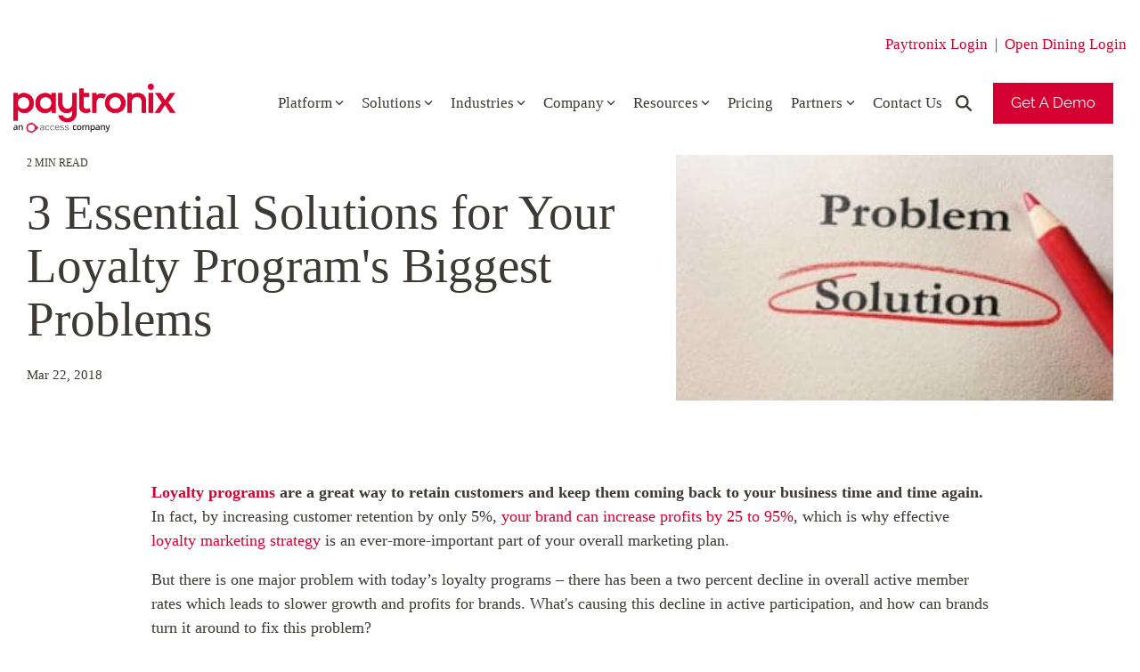

--- FILE ---
content_type: text/css
request_url: https://www.paytronix.com/hubfs/hub_generated/template_assets/1/133597798171/1768597019505/template_child.min.css
body_size: 488
content:
a:hover{text-decoration:underline}.cta-tertiary{border-bottom:1px solid transparent}.cta-tertiary:hover{border-bottom:1px solid #d50032}.cta-tertiary:after{background:url(https://39641841.fs1.hubspotusercontent-na1.net/hubfs/39641841/theme%20images/arrow-icon.svg) 50% no-repeat;content:"";display:inline-block;font-size:13px;font-weight:100;height:10px;margin-left:5px;width:10px}.hhs-hero-slider a[class|=cta]{margin:6px 0}.carousel.v-aligned .carousel-cell .row.inner{align-items:center}.hhs-hat-menu .cta-primary{font-size:14px;padding:5px 15px}.cta-tertiary,.cta-tertiary:hover{border:none!important}.cta-tertiary:hover{text-decoration:underline!important}.dark-bg .cta-primary{outline:1px solid #fff}.dark-bg .cta-tertiary{filter:brightness(0) invert(100%)!important;font-weight:500}.mega-menu p{font-size:14px!important}.hhs-top-bar .hs-menu-wrapper.hs-menu-flow-horizontal>ul li .mega-menu .hs-menu-item a{font-size:14px!important;line-height:1.5em!important}.first-col .hhs-rich-text span{color:#3d3935!important}.hhs-rich-text a{overflow-wrap:break-word;word-wrap:break-word;-ms-word-break:break-all;word-break:break-word}.hamburger-icon .line{background:#d50032!important}span [class^=mega-drop-]:after{content:".";display:inline-block}.table-container{margin:0 auto;overflow-x:auto;width:90%}.table-container .container,.table-container .container .col-sm-12{padding:0}form .hs-error-msgs{background-color:transparent}.mdl-checkbox__ripple-container{border-radius:0}.mdl-checkbox__box-outline{border:1px solid #3d3935;border-radius:0}.hs-form .mdl-checkbox.is-checked .mdl-checkbox__box-outline{border-color:#d50032}.hs-form .mdl-checkbox.is-checked .mdl-checkbox__tick-outline,.hs-form .mdl-checkbox__ripple-container .mdl-ripple,.hs-form .mdl-switch.is-checked .mdl-switch__thumb,.hs-form .mdl-switch.is-checked .mdl-switch__track{background-color:#d50032}.legal-consent-container .hs-richtext p{line-height:unset!important}.hs-form-booleancheckbox label{align-items:center;display:flex;flex-direction:row-reverse}body .legal-consent-container .hs-form-booleancheckbox-display>span{flex-shrink:0;left:10px;margin-left:0}.mdl-checkbox__label{width:100%}.legal-consent-container,.legal-consent-container p{font-size:17px!important}.hs-blog-listing #hs_form_target_global_footer_ .form-columns-0,.hs-blog-post #hs_form_target_global_footer_ .form-columns-0{display:none}input[type=submit]{cursor:pointer}@media screen and (min-width:1218px){.body-wrapper .mega-menu:before{top:-10px!important}}@media(max-width:991px){.h5,h5{font-size:25px}}@media(max-width:575px){.h1,h1{font-size:36px}.h2,h2{font-size:32px}blockquote{font-size:26px}}@media(max-width:1160px){.filter-row{flex-wrap:wrap!important;padding-left:15px!important;padding-right:15px!important}.filter-container{padding-top:15px!important;width:auto!important}.filter-container,.search-bar{margin-left:0!important}.select-container{width:100%!important}}@media(min-width:1221px){.hhs-top-bar .hs-menu-wrapper.hs-menu-flow-horizontal>ul>li:hover .mega-menu{max-height:10000px;opacity:1;padding:30px 0;pointer-events:inherit;visibility:visible}.hhs-top-bar .hs-menu-wrapper.hs-menu-flow-horizontal>ul>li{margin-bottom:0!important;margin-top:0!important}.hhs-top-bar .hs-menu-wrapper.hs-menu-flow-horizontal>ul>li>a{display:inline-block;padding-bottom:15px!important;padding-top:15px!important}.hhs-top-bar .hs-menu-wrapper.hs-menu-flow-horizontal>ul li.hs-menu-depth-1.active-branch:after,.hhs-top-bar .hs-menu-wrapper.hs-menu-flow-horizontal>ul li.hs-menu-depth-1.active:after,.hhs-top-bar .hs-menu-wrapper.hs-menu-flow-horizontal>ul li.hs-menu-depth-1:after{bottom:11px!important}.body-wrapper .mega-menu{top:115px!important}.body-wrapper .sticky-menu .mega-menu{top:56px!important}}.mega-text-con>*>p>span{font-size:14px}body .hhs-alt-nav .hhs-top-bar .hs-menu-wrapper.hs-menu-flow-horizontal>ul li .mega-menu a,body .hhs-alt-nav .hhs-top-bar .mega-menu .mega-nav-con ul li ul.hs-menu-children-wrapper li a,body .hhs-top-bar .hs-menu-wrapper.hs-menu-flow-horizontal>ul li .mega-menu a,body .hhs-top-bar .mega-menu .mega-nav-con ul li ul.hs-menu-children-wrapper li a{padding-top:10px!important}body form.hs-form fieldset{margin-bottom:0!important}

--- FILE ---
content_type: application/javascript
request_url: https://www.paytronix.com/hubfs/hub_generated/template_assets/1/192783971440/1768597028982/template_mega-menu-v2.min.js
body_size: -55
content:
function megaMenu(breakPoint){if($(window).width()>breakPoint){var numMenus=$(".mega-menu").length,$allMegaMenus=$(".mega-menu");for(let i=1;i<=numMenus;i++){const $drop=$(`.mega-drop-${i}`),$menu=$(`.mega-menu-${i}`),dropEl=$drop[0];if(!$drop.length)continue;$drop.addClass("loaded").closest("li.hs-menu-depth-1").find("ul.hs-menu-children-wrapper").hide();let $menuCopy=$menu.clone(!0),menuEl=$menuCopy[0];$menu.remove(),$drop.parent().parent().append($menuCopy),$menuCopy=$(`.mega-menu-${i}`),$drop.on("mouseleave",function(e){const toClass=e.relatedTarget.className.replace(/active/g,"").trim();dropEl.className!=toClass&&menuEl.className!=toClass&&$(this).parent().parent().find(".mega-menu").removeClass("active")}),$menuCopy.on("mouseleave",function(e){const toClass=e.relatedTarget.className.replace(/active/g,"").trim();dropEl.className!=toClass&&menuEl.className!=toClass&&$(this).parent().parent().find(".mega-menu").removeClass("active")})}$("span.loaded").on("mouseover",function(e){$allMegaMenus.removeClass("active"),$(this).parent().parent().find(".mega-menu").addClass("active")})}$("span.loaded").on("focusin",function(){$(".mega-menu").removeClass("active"),$(this).parent().parent().find(".mega-menu").addClass("active")}).on("focusout",function(e){var $currentMegaMenu=$(this).parent().parent().find(".mega-menu");setTimeout(function(){$currentMegaMenu.find(":focus").length||$currentMegaMenu.removeClass("active")},10)})}
//# sourceURL=https://39641841.fs1.hubspotusercontent-na1.net/hubfs/39641841/hub_generated/template_assets/1/192783971440/1768597028982/template_mega-menu-v2.js